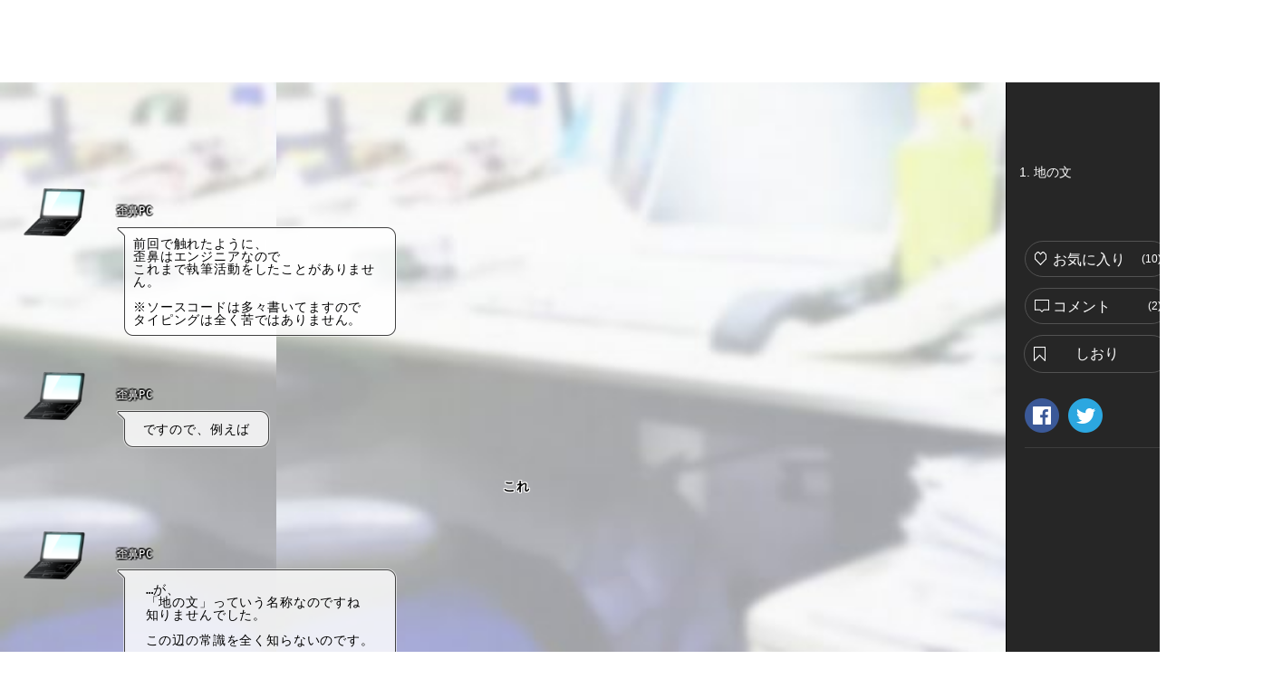

--- FILE ---
content_type: text/html; charset=utf-8
request_url: https://kakuzoo.net/creator/story/episode/14830
body_size: 8831
content:
<!DOCTYPE html>
<html lang="ja">

<head>
  <title>ストリエちょい足しレシピ | 1. 地の文 | 歪鼻 | kakuzoo (旧:ストリエ)</title>
<meta name="description" content="エンジニア目線で書く、ストリエ利用方法の小技。企業(？)秘密を公にするのですから、僕にとっては、正直、ゲフンゲフン…。" />
<meta name="keywords" content="ストリエちょい足しレシピ,1. 地の文,歪鼻,エッセイ,ネタ,体験談,エッセイストコン,kakuzoo,ストリエ,STORIE,小説,無料,ネット小説" />
<meta property="og:title" content="ストリエちょい足しレシピ | 1. 地の文 | 歪鼻 | kakuzoo (旧:ストリエ)" />
<meta property="og:type" content="article" />
<meta property="og:description" content="エンジニア目線で書く、ストリエ利用方法の小技。企業(？)秘密を公にするのですから、僕にとっては、正直、ゲフンゲフン…。" />
<meta property="og:url" content="https://kakuzoo.net/creator/story/episode/14830" />
<meta property="og:image" content="https://d1sd3kfouc32j6.cloudfront.net/illusts/ogp_episode/2015/0904/22/48/59/ogp_episode_e798a0d5dea21ef441815910d5943598_xlarge.jpg?ts=20190627200127" />
<meta property="og:site_name" content="kakuzoo (旧:ストリエ)" />
<meta name="twitter:site" content="@kakuzoo_comic" />
<meta name="twitter:card" content="summary_large_image" />
<meta name="twitter:title" content="ストリエちょい足しレシピ | 1. 地の文 | 歪鼻 | kakuzoo (旧:ストリエ)" />
<meta name="twitter:description" content="エンジニア目線で書く、ストリエ利用方法の小技。企業(？)秘密を公にするのですから、僕にとっては、正直、ゲフンゲフン…。" />
<meta name="twitter:url" content="https://kakuzoo.net/creator/story/episode/14830" />
<meta name="twitter:image" content="https://d1sd3kfouc32j6.cloudfront.net/illusts/ogp_episode/2015/0904/22/48/59/ogp_episode_e798a0d5dea21ef441815910d5943598_xlarge.jpg?ts=20190627200127" />

  <meta charset="UTF-8" />
  <meta http-equiv="X-UA-Compatible" content="IE=edge" />

  <script src="/assets/web/application-55d8d1d813009f240e0985d723f7a4a0b48e9d90664699d0190eda4a0cf723f0.js"></script>

<script src="/assets/web/contents/jquery.mousewheel-6b004b3f6cea6c702edcc5cf3847777b076eea5d69743cf5d13c9c57d7f7bb63.js"></script>
<script src="/assets/web/contents/jquery.mCustomScrollbar-641387c6ab8f90bf5614bd8299e199fc5f279e53906e40f9ce72c1903d5dd7d7.js"></script>
<script src="/assets/web/contents/storie.viewer-8d6f2f980a018b3c4313dd10f75d37ec7e6ab1c3225c0b6b5988959d05effc23.js"></script>

<script>
var view = new Viewer({
balloons:{
    "1": {
        "id": 1,
        "topleft_image_url": "https://kakuzoo.net/images/balloon/1_normal/balloon_1_01.png",
        "topright_image_url": "https://kakuzoo.net/images/balloon/1_normal/balloon_1_02.png",
        "bottomright_image_url": "https://kakuzoo.net/images/balloon/1_normal/balloon_1_03.png",
        "bottomleft_image_url": "https://kakuzoo.net/images/balloon/1_normal/balloon_1_04.png",
        "rightarrow_topleft_image_url": "https://kakuzoo.net/images/balloon/1_normal/balloon_1_05.png",
        "rightarrow_topright_image_url": "https://kakuzoo.net/images/balloon/1_normal/balloon_1_06.png",
        "top_image_url": "https://kakuzoo.net/images/balloon/1_normal/balloon_1_top.png",
        "right_image_url": "https://kakuzoo.net/images/balloon/1_normal/balloon_1_right.png",
        "bottom_image_url": "https://kakuzoo.net/images/balloon/1_normal/balloon_1_bottom.png",
        "left_image_url": "https://kakuzoo.net/images/balloon/1_normal/balloon_1_left.png",
        "pattern_width": 28,
        "pattern_height": 20,
        "background_color": "#FFFFFF",
        "background_opacity": 0.8,
        "background_color_rgba": "rgba(255,255,255,0.8)"
    },
    "2": {
        "id": 2,
        "topleft_image_url": "https://kakuzoo.net/images/balloon/2_feeling/balloon_2_01.png",
        "topright_image_url": "https://kakuzoo.net/images/balloon/2_feeling/balloon_2_02.png",
        "bottomright_image_url": "https://kakuzoo.net/images/balloon/2_feeling/balloon_2_03.png",
        "bottomleft_image_url": "https://kakuzoo.net/images/balloon/2_feeling/balloon_2_04.png",
        "rightarrow_topleft_image_url": "https://kakuzoo.net/images/balloon/2_feeling/balloon_2_05.png",
        "rightarrow_topright_image_url": "https://kakuzoo.net/images/balloon/2_feeling/balloon_2_06.png",
        "top_image_url": "https://kakuzoo.net/images/balloon/2_feeling/balloon_2_top.png",
        "right_image_url": "https://kakuzoo.net/images/balloon/2_feeling/balloon_2_right.png",
        "bottom_image_url": "https://kakuzoo.net/images/balloon/2_feeling/balloon_2_bottom.png",
        "left_image_url": "https://kakuzoo.net/images/balloon/2_feeling/balloon_2_left.png",
        "pattern_width": 28,
        "pattern_height": 20,
        "background_color": "#EEEEEE",
        "background_opacity": 0.7,
        "background_color_rgba": "rgba(238,238,238,0.7)"
    },
    "3": {
        "id": 3,
        "topleft_image_url": "https://kakuzoo.net/images/balloon/3_explosion/balloon_3_01.png",
        "topright_image_url": "https://kakuzoo.net/images/balloon/3_explosion/balloon_3_02.png",
        "bottomright_image_url": "https://kakuzoo.net/images/balloon/3_explosion/balloon_3_03.png",
        "bottomleft_image_url": "https://kakuzoo.net/images/balloon/3_explosion/balloon_3_04.png",
        "rightarrow_topleft_image_url": "https://kakuzoo.net/images/balloon/3_explosion/balloon_3_01.png",
        "rightarrow_topright_image_url": "https://kakuzoo.net/images/balloon/3_explosion/balloon_3_02.png",
        "top_image_url": "https://kakuzoo.net/images/balloon/3_explosion/balloon_3_top.png",
        "right_image_url": "https://kakuzoo.net/images/balloon/3_explosion/balloon_3_right.png",
        "bottom_image_url": "https://kakuzoo.net/images/balloon/3_explosion/balloon_3_bottom.png",
        "left_image_url": "https://kakuzoo.net/images/balloon/3_explosion/balloon_3_left.png",
        "pattern_width": 28,
        "pattern_height": 20,
        "background_color": "#FFFFFF",
        "background_opacity": 0.8,
        "background_color_rgba": "rgba(255,255,255,0.8)"
    },
    "4": {
        "id": 4,
        "topleft_image_url": "https://kakuzoo.net/images/balloon/4_cloud/balloon_4_01.png",
        "topright_image_url": "https://kakuzoo.net/images/balloon/4_cloud/balloon_4_02.png",
        "bottomright_image_url": "https://kakuzoo.net/images/balloon/4_cloud/balloon_4_03.png",
        "bottomleft_image_url": "https://kakuzoo.net/images/balloon/4_cloud/balloon_4_04.png",
        "rightarrow_topleft_image_url": "https://kakuzoo.net/images/balloon/4_cloud/balloon_4_05.png",
        "rightarrow_topright_image_url": "https://kakuzoo.net/images/balloon/4_cloud/balloon_4_06.png",
        "top_image_url": "https://kakuzoo.net/images/balloon/4_cloud/balloon_4_top.png",
        "right_image_url": "https://kakuzoo.net/images/balloon/4_cloud/balloon_4_right.png",
        "bottom_image_url": "https://kakuzoo.net/images/balloon/4_cloud/balloon_4_bottom.png",
        "left_image_url": "https://kakuzoo.net/images/balloon/4_cloud/balloon_4_left.png",
        "pattern_width": 28,
        "pattern_height": 20,
        "background_color": "#FFFFFF",
        "background_opacity": 0.7,
        "background_color_rgba": "rgba(255,255,255,0.7)"
    },
    "5": {
        "id": 5,
        "topleft_image_url": "https://kakuzoo.net/images/balloon/5_iquid/balloon_5_01.png",
        "topright_image_url": "https://kakuzoo.net/images/balloon/5_iquid/balloon_5_02.png",
        "bottomright_image_url": "https://kakuzoo.net/images/balloon/5_iquid/balloon_5_03.png",
        "bottomleft_image_url": "https://kakuzoo.net/images/balloon/5_iquid/balloon_5_04.png",
        "rightarrow_topleft_image_url": "https://kakuzoo.net/images/balloon/5_iquid/balloon_5_01.png",
        "rightarrow_topright_image_url": "https://kakuzoo.net/images/balloon/5_iquid/balloon_5_02.png",
        "top_image_url": "https://kakuzoo.net/images/balloon/5_iquid/balloon_5_top.png",
        "right_image_url": "https://kakuzoo.net/images/balloon/5_iquid/balloon_5_right.png",
        "bottom_image_url": "https://kakuzoo.net/images/balloon/5_iquid/balloon_5_bottom.png",
        "left_image_url": "https://kakuzoo.net/images/balloon/5_iquid/balloon_5_left.png",
        "pattern_width": 28,
        "pattern_height": 20,
        "background_color": "#DFFCFF",
        "background_opacity": 0.8,
        "background_color_rgba": "rgba(223,252,255,0.8)"
    },
    "6": {
        "id": 6,
        "topleft_image_url": "https://kakuzoo.net/images/balloon/6_emission/balloon_6_01.png",
        "topright_image_url": "https://kakuzoo.net/images/balloon/6_emission/balloon_6_02.png",
        "bottomright_image_url": "https://kakuzoo.net/images/balloon/6_emission/balloon_6_03.png",
        "bottomleft_image_url": "https://kakuzoo.net/images/balloon/6_emission/balloon_6_04.png",
        "rightarrow_topleft_image_url": "https://kakuzoo.net/images/balloon/6_emission/balloon_6_01.png",
        "rightarrow_topright_image_url": "https://kakuzoo.net/images/balloon/6_emission/balloon_6_02.png",
        "top_image_url": "https://kakuzoo.net/images/balloon/6_emission/balloon_6_top.png",
        "right_image_url": "https://kakuzoo.net/images/balloon/6_emission/balloon_6_right.png",
        "bottom_image_url": "https://kakuzoo.net/images/balloon/6_emission/balloon_6_bottom.png",
        "left_image_url": "https://kakuzoo.net/images/balloon/6_emission/balloon_6_left.png",
        "pattern_width": 28,
        "pattern_height": 20,
        "background_color": "#FFFFFF",
        "background_opacity": 0.7,
        "background_color_rgba": "rgba(255,255,255,0.7)"
    },
    "7": {
        "id": 7,
        "topleft_image_url": "https://kakuzoo.net/images/balloon/7_signal/balloon_7_01.png",
        "topright_image_url": "https://kakuzoo.net/images/balloon/7_signal/balloon_7_02.png",
        "bottomright_image_url": "https://kakuzoo.net/images/balloon/7_signal/balloon_7_03.png",
        "bottomleft_image_url": "https://kakuzoo.net/images/balloon/7_signal/balloon_7_04.png",
        "rightarrow_topleft_image_url": "https://kakuzoo.net/images/balloon/7_signal/balloon_7_05.png",
        "rightarrow_topright_image_url": "https://kakuzoo.net/images/balloon/7_signal/balloon_7_06.png",
        "top_image_url": "https://kakuzoo.net/images/balloon/7_signal/balloon_7_top.png",
        "right_image_url": "https://kakuzoo.net/images/balloon/7_signal/balloon_7_right.png",
        "bottom_image_url": "https://kakuzoo.net/images/balloon/7_signal/balloon_7_bottom.png",
        "left_image_url": "https://kakuzoo.net/images/balloon/7_signal/balloon_7_left.png",
        "pattern_width": 28,
        "pattern_height": 20,
        "background_color": "#FFFF7A",
        "background_opacity": 0.7,
        "background_color_rgba": "rgba(255,255,122,0.7)"
    },
    "8": {
        "id": 8,
        "topleft_image_url": "https://kakuzoo.net/images/balloon/8_toneorange/balloon_8_01.png",
        "topright_image_url": "https://kakuzoo.net/images/balloon/8_toneorange/balloon_8_02.png",
        "bottomright_image_url": "https://kakuzoo.net/images/balloon/8_toneorange/balloon_8_03.png",
        "bottomleft_image_url": "https://kakuzoo.net/images/balloon/8_toneorange/balloon_8_04.png",
        "rightarrow_topleft_image_url": "https://kakuzoo.net/images/balloon/8_toneorange/balloon_8_01.png",
        "rightarrow_topright_image_url": "https://kakuzoo.net/images/balloon/8_toneorange/balloon_8_02.png",
        "top_image_url": "https://kakuzoo.net/images/balloon/8_toneorange/balloon_8_top.png",
        "right_image_url": "https://kakuzoo.net/images/balloon/8_toneorange/balloon_8_right.png",
        "bottom_image_url": "https://kakuzoo.net/images/balloon/8_toneorange/balloon_8_bottom.png",
        "left_image_url": "https://kakuzoo.net/images/balloon/8_toneorange/balloon_8_left.png",
        "pattern_width": 28,
        "pattern_height": 20,
        "background_color": "#FFE6BE",
        "background_opacity": 0.7,
        "background_color_rgba": "rgba(255,230,190,0.7)"
    },
    "9": {
        "id": 9,
        "topleft_image_url": "https://kakuzoo.net/images/balloon/9_grunge/balloon_9_01.png",
        "topright_image_url": "https://kakuzoo.net/images/balloon/9_grunge/balloon_9_02.png",
        "bottomright_image_url": "https://kakuzoo.net/images/balloon/9_grunge/balloon_9_03.png",
        "bottomleft_image_url": "https://kakuzoo.net/images/balloon/9_grunge/balloon_9_04.png",
        "rightarrow_topleft_image_url": "https://kakuzoo.net/images/balloon/9_grunge/balloon_9_05.png",
        "rightarrow_topright_image_url": "https://kakuzoo.net/images/balloon/9_grunge/balloon_9_06.png",
        "top_image_url": "https://kakuzoo.net/images/balloon/9_grunge/balloon_9_top.png",
        "right_image_url": "https://kakuzoo.net/images/balloon/9_grunge/balloon_9_right.png",
        "bottom_image_url": "https://kakuzoo.net/images/balloon/9_grunge/balloon_9_bottom.png",
        "left_image_url": "https://kakuzoo.net/images/balloon/9_grunge/balloon_9_left.png",
        "pattern_width": 28,
        "pattern_height": 20,
        "background_color": "#A8A8A8",
        "background_opacity": 0.8,
        "background_color_rgba": "rgba(168,168,168,0.8)"
    },
    "10": {
        "id": 10,
        "topleft_image_url": "https://kakuzoo.net/images/balloon/10_roundness/balloon_10_01.png",
        "topright_image_url": "https://kakuzoo.net/images/balloon/10_roundness/balloon_10_02.png",
        "bottomright_image_url": "https://kakuzoo.net/images/balloon/10_roundness/balloon_10_03.png",
        "bottomleft_image_url": "https://kakuzoo.net/images/balloon/10_roundness/balloon_10_04.png",
        "rightarrow_topleft_image_url": "https://kakuzoo.net/images/balloon/10_roundness/balloon_10_01.png",
        "rightarrow_topright_image_url": "https://kakuzoo.net/images/balloon/10_roundness/balloon_10_02.png",
        "top_image_url": "https://kakuzoo.net/images/balloon/10_roundness/balloon_10_top.png",
        "right_image_url": "https://kakuzoo.net/images/balloon/10_roundness/balloon_10_right.png",
        "bottom_image_url": "https://kakuzoo.net/images/balloon/10_roundness/balloon_10_bottom.png",
        "left_image_url": "https://kakuzoo.net/images/balloon/10_roundness/balloon_10_left.png",
        "pattern_width": 28,
        "pattern_height": 20,
        "background_color": "#FFFFFF",
        "background_opacity": 0.8,
        "background_color_rgba": "rgba(255,255,255,0.8)"
    },
    "11": {
        "id": 11,
        "topleft_image_url": "https://kakuzoo.net/images/balloon/11_free/balloon_11_01.png",
        "topright_image_url": "https://kakuzoo.net/images/balloon/11_free/balloon_11_02.png",
        "bottomright_image_url": "https://kakuzoo.net/images/balloon/11_free/balloon_11_03.png",
        "bottomleft_image_url": "https://kakuzoo.net/images/balloon/11_free/balloon_11_04.png",
        "rightarrow_topleft_image_url": "https://kakuzoo.net/images/balloon/11_free/balloon_11_01.png",
        "rightarrow_topright_image_url": "https://kakuzoo.net/images/balloon/11_free/balloon_11_02.png",
        "top_image_url": "https://kakuzoo.net/images/balloon/11_free/balloon_11_top.png",
        "right_image_url": "https://kakuzoo.net/images/balloon/11_free/balloon_11_right.png",
        "bottom_image_url": "https://kakuzoo.net/images/balloon/11_free/balloon_11_bottom.png",
        "left_image_url": "https://kakuzoo.net/images/balloon/11_free/balloon_11_left.png",
        "pattern_width": 28,
        "pattern_height": 20,
        "background_color": "#B8B8B8",
        "background_opacity": 0.5,
        "background_color_rgba": "rgba(184,184,184,0.5)"
    },
    "12": {
        "id": 12,
        "topleft_image_url": "https://kakuzoo.net/images/balloon/12_polygon/balloon_12_01.png",
        "topright_image_url": "https://kakuzoo.net/images/balloon/12_polygon/balloon_12_02.png",
        "bottomright_image_url": "https://kakuzoo.net/images/balloon/12_polygon/balloon_12_03.png",
        "bottomleft_image_url": "https://kakuzoo.net/images/balloon/12_polygon/balloon_12_04.png",
        "rightarrow_topleft_image_url": "https://kakuzoo.net/images/balloon/12_polygon/balloon_12_05.png",
        "rightarrow_topright_image_url": "https://kakuzoo.net/images/balloon/12_polygon/balloon_12_06.png",
        "top_image_url": "https://kakuzoo.net/images/balloon/12_polygon/balloon_12_top.png",
        "right_image_url": "https://kakuzoo.net/images/balloon/12_polygon/balloon_12_right.png",
        "bottom_image_url": "https://kakuzoo.net/images/balloon/12_polygon/balloon_12_bottom.png",
        "left_image_url": "https://kakuzoo.net/images/balloon/12_polygon/balloon_12_left.png",
        "pattern_width": 28,
        "pattern_height": 20,
        "background_color": "#DBB771",
        "background_opacity": 0.7,
        "background_color_rgba": "rgba(216,183,113,0.7)"
    },
    "13": {
        "id": 13,
        "topleft_image_url": "https://kakuzoo.net/images/balloon/13_brokenline/balloon_13_01.png",
        "topright_image_url": "https://kakuzoo.net/images/balloon/13_brokenline/balloon_13_02.png",
        "bottomright_image_url": "https://kakuzoo.net/images/balloon/13_brokenline/balloon_13_03.png",
        "bottomleft_image_url": "https://kakuzoo.net/images/balloon/13_brokenline/balloon_13_04.png",
        "rightarrow_topleft_image_url": "https://kakuzoo.net/images/balloon/13_brokenline/balloon_13_05.png",
        "rightarrow_topright_image_url": "https://kakuzoo.net/images/balloon/13_brokenline/balloon_13_06.png",
        "top_image_url": "https://kakuzoo.net/images/balloon/13_brokenline/balloon_13_top.png",
        "right_image_url": "https://kakuzoo.net/images/balloon/13_brokenline/balloon_13_right.png",
        "bottom_image_url": "https://kakuzoo.net/images/balloon/13_brokenline/balloon_13_bottom.png",
        "left_image_url": "https://kakuzoo.net/images/balloon/13_brokenline/balloon_13_left.png",
        "pattern_width": 28,
        "pattern_height": 20,
        "background_color": "#DFFCFF",
        "background_opacity": 0.8,
        "background_color_rgba": "rgba(223,252,255,0.8)"
    }
},
bookmark:null});

</script>

  
  <link rel="stylesheet" href="/assets/web/application-96056d43838f4618d984a7b99f169f1f0afe72ead2a7c36ea37d13a3a97630f2.css" media="all" />
  <link rel="stylesheet" href="/assets/web/contents/jquery.mCustomScrollbar-7bc12642b284f7a85f11db2a39c45b7f868727e2beadb6c5af61477450ad7d95.css" media="all" />

  
  <meta name="csrf-param" content="authenticity_token" />
<meta name="csrf-token" content="r2VuCreIY4oOC-9FRdfXLbfAO6IwMvKL7ybFqoqW84JsXPexpysCgZzfVLEqYqMhYekvaYuQIHT28T-SHtetPg" />
</head>

<body class="">
  <div class="services_modal">
  <div class="close_touch_area">
    
  </div>
  <div class="services_menu">
    <div class="close">
      <a class="js-hover close_btn" href="#">
        <div class="icon_menu_wrapper">
          <img src="/images/generator/btn_cancel2_off.png">
          <p>閉じる</p>
        </div>
</a>    </div>
    <div class="header">
      <div class="header_logo">
        <a href="/">
          <div class="header_logo_inner">
            <div class=header_logo_image>
              <img src="/images/new_logo.png" alt="kakuzoo">
            </div>
          </div>
        </a>
      </div>
    </div>
    <div class="services_body">
      <div class="services_body_inner">

        <div class="left_content icons">
          <div class="header_icon_menu">
            <a class="js-hover" href="/search">
              <div class="icon_menu_wrapper">
                <img class="icon_image" src="/images/generator/btn_icon_search_off.png">
                <p>検索</p>
              </div>
</a>          </div>

            <div class="header_icon_menu header_login">
              <a class="js-hover" href="/login">
                <div class="icon_menu_wrapper">
                  <img class="icon_image" src="/images/header_btn_mypage_off.png">
                  <p>ログイン/会員登録</p>
                </div>
</a>            </div>
        </div>
        <div class="left_content box_menu">
          <div class="box_menu_head">
            <p>
              <span class="icon"><img src="/images/header/icon_read.png" width="24" height="24"></span>
              <span class="label">よむ</span>
            </p>
          </div>
          <ul class="box_menu_list">
            <li><a href="/creator/story">
              <p>チャット<br><span>をよむ</span></p>
            </a></li>
            <li><a href="/creator/text_stories">
              <p>テキスト<br><span>をよむ</span></p>
            </a></li>
            <li><a href="/creator/comics">
              <p>マンガ<br><span>をよむ</span></p>
            </a></li>
            <li><a href="/creator/illustration">
              <p>イラスト<br><span>をみる</span></p>
            </a></li>
          </ul>
        </div>
        <div class="left_content box_menu">
          <div class="box_menu_head box_menu_red">
            <p>
              <span class="icon"><img src="/images/header/icon_make.png" width="24" height="24"></span>
              <span class="label">かく</span>
            </p>
          </div>
          <ul class="box_menu_list box_menu_red">
            <li><a href="/mypage/story">
              <p>チャット<br><span>をかく</span></p>
            </a></li>
            <li><a href="/mypage/text_stories">
              <p>テキスト<br><span>をかく</span></p>
            </a></li>
            <li><a href="/mypage/comics">
              <p>マンガ<br><span>をかく</span></p>
            </a></li>
            <li><a href="/mypage/illustration">
              <p>イラスト<br><span>をかく</span></p>
            </a></li>
          </ul>
        </div>
        <hr color="#eee">
        <div class="left_content terms">
          <a href="/terms">利用規約</a>
        </div>
        <div class="left_content privacy">
          <a href="/privacy">プライバシーポリシー</a>
        </div>
        <div class="left_content help">
          <a href="/help">ヘルプ</a>
        </div>
        <div class="left_content inquiry">
          <a href="/inquiry">お問い合わせ</a>
        </div>
        <div class="left_content">
          <img src="https://static.wixstatic.com/media/2a9435_984d976a0e4b43549fb8f63a2b1b7b45~mv2.png/v1/fill/w_264,h_88,al_c,lg_1/2a9435_984d976a0e4b43549fb8f63a2b1b7b45~mv2.png" />
        </div>
      </div>
    </div>
  </div>
</div>



<header id="header" class="nav_header movable ">
  <div class="inner">
    <div class="header_logo">
      <a href="/">
        <div class="header_logo_inner">
          <div class=header_logo_image>
            <img src="/images/new_logo.png" alt="kakuzoo">
          </div>
        </div>
      </a>
    </div>

    <div class="box_menu_2">
      <a href="/top/story_author">
        <div class="box_menu_2_head">
          <span class="icon"><img src="/images/header/icon_write_document.png"></span>
        </div>
        <div class="box_menu_2_body">
          <p>
            原作者<br>
            TOPページ
          </p>
        </div>
</a>    </div>
    <div class="box_menu_2 blue">
      <a href="/top/comic_artist">
        <div class="box_menu_2_head">
          <span class="icon"><img src="/images/header/icon_write_comic.png"></span>
        </div>
        <div class="box_menu_2_body">
          <p>
            マンガ家<br>
            TOPページ
          </p>
        </div>
</a>    </div>
    <div class="box_menu_2 red">
      <a href="/creator/comics">
        <div class="box_menu_2_head">
          <span class="icon"><img src="/images/header/icon_read_comic.png"></span>
        </div>
        <div class="box_menu_2_body">
          <p>
            マンガ読者<br>
            TOPページ
          </p>
        </div>
</a>    </div>

    <div class="header_icon_menu header_services header_notification" style="padding-top: 5px;">
      <a class="js-hover service_menu_toggle_btn" href="#">
        <div class="icon_menu_wrapper">
          <img class="icon_image" src="/images/header/icon_hamburger_menu.png">
          
          <p>メニュー</p>
        </div>
</a>    </div>
  </div>

  <div class="story_top">
    <a
      href="/creator/story/9848">ストリエちょい足しレシピのストーリーへ戻る</a>
  </div>
</header>


  <div id="contents">
<input type="hidden" id="api-story-id" value="9848">
<input type="hidden" id="api-episode-id" value="14830">
<input type="hidden" id="api-episode-version" value="5">
<input type="hidden" id="api-official" value="0">

<div id="viewer" class="storyPage movable">

<div class="body">
<div class="left">

<div id="bglist_blur" class="bglist">
<div class="bg" data-transition="cross_dissolve">
<div style="background-image:url(https://d1sd3kfouc32j6.cloudfront.net/illusts/scenes/2015/0507/00/00/01/scenes_e09baed818bb105cc3f3451d6aa93f2d_light-blur_large.jpg?ts=20151101053624);"></div>
</div>
<div class="bg" data-transition="cross_dissolve">
<div style="background-image:url(https://d1sd3kfouc32j6.cloudfront.net/illusts/scenes/2015/0507/00/00/01/scenes_7a60da111333447a4ab4bb31897e314c_light-blur_large.jpg?ts=20151101053617);"></div>
</div>
<div class="bg" data-transition="cross_dissolve">
<div style="background-image:url(https://d1sd3kfouc32j6.cloudfront.net/illusts/scenes/2015/0507/00/00/01/scenes_e09baed818bb105cc3f3451d6aa93f2d_light-blur_large.jpg?ts=20151101053624);"></div>
</div>
</div><!-- /bglist_blur -->

<div id="bglist" class="bglist">
<div class="bg" data-transition="cross_dissolve">
<div style="background-image:url(https://d1sd3kfouc32j6.cloudfront.net/illusts/scenes/2015/0507/00/00/01/scenes_e09baed818bb105cc3f3451d6aa93f2d_light-blur_large.jpg?ts=20151101053624);"></div>
</div>
<div class="bg" data-transition="cross_dissolve">
<div style="background-image:url(https://d1sd3kfouc32j6.cloudfront.net/illusts/scenes/2015/0507/00/00/01/scenes_7a60da111333447a4ab4bb31897e314c_light-blur_large.jpg?ts=20151101053617);"></div>
</div>
<div class="bg" data-transition="cross_dissolve">
<div style="background-image:url(https://d1sd3kfouc32j6.cloudfront.net/illusts/scenes/2015/0507/00/00/01/scenes_e09baed818bb105cc3f3451d6aa93f2d_light-blur_large.jpg?ts=20151101053624);"></div>
</div>
</div><!-- /bglist -->

<div class="inner js-scroll">

<div class="bg_baneer">
<div class="bannerwrap left">
<!--      Fluct グループ名「STORIE：160x600（PCビューア左正式版）」      -->
<script type="text/javascript" src="https://s.sh.adingo.jp/?G=1000034109&guid=ON"></script>
<!--      Fluct ユニット名「STORIE：160x600（PCビューア左正式版）」     -->
<script type="text/javascript">
//<![CDATA[
if(typeof(adingoFluct)!="undefined") adingoFluct.showAd('1000052942');
//]]>
</script>

</div><!-- /bannerwrap -->

<div class="bannerwrap right">
<!--      Fluct グループ名「STORIE：160x600（PCビューア右正式版）」      -->
<script type="text/javascript" src="https://s.sh.adingo.jp/?G=1000034110&guid=ON"></script>
<!--      Fluct ユニット名「STORIE：160x600（PCビューア右正式版）」     -->
<script type="text/javascript">
//<![CDATA[
if(typeof(adingoFluct)!="undefined") adingoFluct.showAd('1000052943');
//]]>
</script>

</div><!-- /bannerwrap -->
</div><!--/bgbaneer-->

<div class="wrap">

<div id="cellwrap">

<div class="section">
<div class="blockwrap">
<div class="block fcl">

</div><!--/block-->
</div><!--/blockwrap-->
<div class="blockwrap">
<div class="block fcl">

<div class="character" data-align="left"><img src="https://d1sd3kfouc32j6.cloudfront.net/illusts/characters/2015/0507/00/00/01/characters_000c076c390a4c357313fca29e390ece_1_small.png?ts=20151101053538" alt=""></div>
<div class="serif" data-size="small" data-balloon_id="1" style="color:#000000;">
<span class="name">歪鼻PC</span>
<div class="ballonwrap">
<div class="top">
<div class="left"><img src="https://kakuzoo.net/images/balloon/1_normal/balloon_1_01.png" alt=""></div>
<div class="center" style="background-image:url(https://kakuzoo.net/images/balloon/1_normal/balloon_1_top.png)"></div>
<div class="right"><img src="https://kakuzoo.net/images/balloon/1_normal/balloon_1_02.png" alt=""></div>
</div><!-- /top -->
<div class="middle">
<div class="left" style="background-image:url(https://kakuzoo.net/images/balloon/1_normal/balloon_1_left.png)"></div>
<div class="center" style="background-color: rgba(255,255,255,0.8);">
<p>前回で触れたように、<br />歪鼻はエンジニアなので<br />これまで執筆活動をしたことがありません。<br /><br />※ソースコードは多々書いてますので<br />タイピングは全く苦ではありません。</p>
</div>
<div class="right" style="background-image:url(https://kakuzoo.net/images/balloon/1_normal/balloon_1_right.png)"></div>
</div><!-- /middle -->
<div class="bottom">
<div class="left"><img src="https://kakuzoo.net/images/balloon/1_normal/balloon_1_04.png" alt=""></div>
<div class="center" style="background-image:url(https://kakuzoo.net/images/balloon/1_normal/balloon_1_bottom.png)"></div>
<div class="right"><img src="https://kakuzoo.net/images/balloon/1_normal/balloon_1_03.png" alt=""></div>
</div><!-- /bottom -->
</div><!-- /balloonwrap -->
</div>

</div><!--/block-->
</div><!--/blockwrap-->
<div class="blockwrap">
<div class="block fcl">

<div class="character" data-align="left"><img src="https://d1sd3kfouc32j6.cloudfront.net/illusts/characters/2015/0507/00/00/01/characters_000c076c390a4c357313fca29e390ece_1_small.png?ts=20151101053538" alt=""></div>
<div class="serif" data-size="small" data-balloon_id="1" style="color:#000000;">
<span class="name">歪鼻PC</span>
<div class="ballonwrap">
<div class="top">
<div class="left"><img src="https://kakuzoo.net/images/balloon/1_normal/balloon_1_01.png" alt=""></div>
<div class="center" style="background-image:url(https://kakuzoo.net/images/balloon/1_normal/balloon_1_top.png)"></div>
<div class="right"><img src="https://kakuzoo.net/images/balloon/1_normal/balloon_1_02.png" alt=""></div>
</div><!-- /top -->
<div class="middle">
<div class="left" style="background-image:url(https://kakuzoo.net/images/balloon/1_normal/balloon_1_left.png)"></div>
<div class="center" style="background-color: rgba(255,255,255,0.8);">
<p>ですので、例えば</p>
</div>
<div class="right" style="background-image:url(https://kakuzoo.net/images/balloon/1_normal/balloon_1_right.png)"></div>
</div><!-- /middle -->
<div class="bottom">
<div class="left"><img src="https://kakuzoo.net/images/balloon/1_normal/balloon_1_04.png" alt=""></div>
<div class="center" style="background-image:url(https://kakuzoo.net/images/balloon/1_normal/balloon_1_bottom.png)"></div>
<div class="right"><img src="https://kakuzoo.net/images/balloon/1_normal/balloon_1_03.png" alt=""></div>
</div><!-- /bottom -->
</div><!-- /balloonwrap -->
</div>

</div><!--/block-->
</div><!--/blockwrap-->
<div class="blockwrap">
<div class="block fcl">

<div class="text" data-align="center" data-size="medium" data-weight="bold" data-shadow="white" style="color:#000000;">
<p>これ<br /></p>
</div>

</div><!--/block-->
</div><!--/blockwrap-->
<div class="blockwrap">
<div class="block fcl">

<div class="character" data-align="left"><img src="https://d1sd3kfouc32j6.cloudfront.net/illusts/characters/2015/0507/00/00/01/characters_000c076c390a4c357313fca29e390ece_1_small.png?ts=20151101053538" alt=""></div>
<div class="serif" data-size="small" data-balloon_id="1" style="color:#000000;">
<span class="name">歪鼻PC</span>
<div class="ballonwrap">
<div class="top">
<div class="left"><img src="https://kakuzoo.net/images/balloon/1_normal/balloon_1_01.png" alt=""></div>
<div class="center" style="background-image:url(https://kakuzoo.net/images/balloon/1_normal/balloon_1_top.png)"></div>
<div class="right"><img src="https://kakuzoo.net/images/balloon/1_normal/balloon_1_02.png" alt=""></div>
</div><!-- /top -->
<div class="middle">
<div class="left" style="background-image:url(https://kakuzoo.net/images/balloon/1_normal/balloon_1_left.png)"></div>
<div class="center" style="background-color: rgba(255,255,255,0.8);">
<p>…が、<br />「地の文」っていう名称なのですね<br />知りませんでした。<br /><br />この辺の常識を全く知らないのです。</p>
</div>
<div class="right" style="background-image:url(https://kakuzoo.net/images/balloon/1_normal/balloon_1_right.png)"></div>
</div><!-- /middle -->
<div class="bottom">
<div class="left"><img src="https://kakuzoo.net/images/balloon/1_normal/balloon_1_04.png" alt=""></div>
<div class="center" style="background-image:url(https://kakuzoo.net/images/balloon/1_normal/balloon_1_bottom.png)"></div>
<div class="right"><img src="https://kakuzoo.net/images/balloon/1_normal/balloon_1_03.png" alt=""></div>
</div><!-- /bottom -->
</div><!-- /balloonwrap -->
</div>

</div><!--/block-->
</div><!--/blockwrap-->
<div class="blockwrap">
<div class="block fcl">

<div class="text" data-align="center" data-size="medium" data-weight="bold" data-shadow="white" style="color:#000000;">
<p>ｽﾄﾘｴの売りにも「もちろん地の文も」って<br /><br />書いてあるのに<br /><br />ﾈｰ(´･ω･)(･ω･｀)ﾈｰ<br /><br /></p>
</div>

</div><!--/block-->
</div><!--/blockwrap-->
<div class="blockwrap">
<div class="block fcl">

<div class="character" data-align="left"><img src="https://d1sd3kfouc32j6.cloudfront.net/illusts/characters/2015/0507/00/00/01/characters_000c076c390a4c357313fca29e390ece_1_small.png?ts=20151101053538" alt=""></div>
<div class="serif" data-size="small" data-balloon_id="1" style="color:#000000;">
<span class="name">歪鼻PC</span>
<div class="ballonwrap">
<div class="top">
<div class="left"><img src="https://kakuzoo.net/images/balloon/1_normal/balloon_1_01.png" alt=""></div>
<div class="center" style="background-image:url(https://kakuzoo.net/images/balloon/1_normal/balloon_1_top.png)"></div>
<div class="right"><img src="https://kakuzoo.net/images/balloon/1_normal/balloon_1_02.png" alt=""></div>
</div><!-- /top -->
<div class="middle">
<div class="left" style="background-image:url(https://kakuzoo.net/images/balloon/1_normal/balloon_1_left.png)"></div>
<div class="center" style="background-color: rgba(255,255,255,0.8);">
<p>ところが、実際に地の文を書いてみると<br />歪鼻はいいかげんいい歳なので<br />行間が狭くて目が疲れました。<br /></p>
</div>
<div class="right" style="background-image:url(https://kakuzoo.net/images/balloon/1_normal/balloon_1_right.png)"></div>
</div><!-- /middle -->
<div class="bottom">
<div class="left"><img src="https://kakuzoo.net/images/balloon/1_normal/balloon_1_04.png" alt=""></div>
<div class="center" style="background-image:url(https://kakuzoo.net/images/balloon/1_normal/balloon_1_bottom.png)"></div>
<div class="right"><img src="https://kakuzoo.net/images/balloon/1_normal/balloon_1_03.png" alt=""></div>
</div><!-- /bottom -->
</div><!-- /balloonwrap -->
</div>

</div><!--/block-->
</div><!--/blockwrap-->
<div class="blockwrap">
<div class="block fcl">

<div class="character" data-align="left"><img src="https://d1sd3kfouc32j6.cloudfront.net/illusts/characters/2015/0507/00/00/01/characters_000c076c390a4c357313fca29e390ece_1_small.png?ts=20151101053538" alt=""></div>
<div class="serif" data-size="small" data-balloon_id="1" style="color:#000000;">
<span class="name">歪鼻PC</span>
<div class="ballonwrap">
<div class="top">
<div class="left"><img src="https://kakuzoo.net/images/balloon/1_normal/balloon_1_01.png" alt=""></div>
<div class="center" style="background-image:url(https://kakuzoo.net/images/balloon/1_normal/balloon_1_top.png)"></div>
<div class="right"><img src="https://kakuzoo.net/images/balloon/1_normal/balloon_1_02.png" alt=""></div>
</div><!-- /top -->
<div class="middle">
<div class="left" style="background-image:url(https://kakuzoo.net/images/balloon/1_normal/balloon_1_left.png)"></div>
<div class="center" style="background-color: rgba(255,255,255,0.8);">
<p>例えばこんな地の文はどうでしょう？</p>
</div>
<div class="right" style="background-image:url(https://kakuzoo.net/images/balloon/1_normal/balloon_1_right.png)"></div>
</div><!-- /middle -->
<div class="bottom">
<div class="left"><img src="https://kakuzoo.net/images/balloon/1_normal/balloon_1_04.png" alt=""></div>
<div class="center" style="background-image:url(https://kakuzoo.net/images/balloon/1_normal/balloon_1_bottom.png)"></div>
<div class="right"><img src="https://kakuzoo.net/images/balloon/1_normal/balloon_1_03.png" alt=""></div>
</div><!-- /bottom -->
</div><!-- /balloonwrap -->
</div>

</div><!--/block-->
</div><!--/blockwrap-->
<div class="blockwrap">
<div class="block fcl">

<div class="text" data-align="left" data-size="medium" data-weight="bold" data-shadow="white" style="color:#000000;">
<p><br /><br /><br /><br /><br /><br /><br /><br />　むかーしむかし、あるところにおじいさんとおばあさんが仲睦まじく住んでおりました。ある日の事、いつもの様におじいさんは山へ芝刈りに、おばあさんは川へ洗濯にむかいました。おばあさんが革で洗濯をしていると、どんぶらこーどんぶらこーと、大きな大きなミカンが川の上流から流れてくるではありませんか。<br />　むかーしむかし、あるところにおじいさんとおばあさんが仲睦まじく住んでおりました。ある日の事、いつもの様におじいさんは山へ芝刈りに、おばあさんは川へ洗濯にむかいました。おばあさんが革で洗濯をしていると、どんぶらこーどんぶらこーと、大きな大きなミカンが川の上流から流れてくるではありませんか。<br /><br /><br /><br /><br /><br /><br /><br /><br /><br /></p>
</div>

</div><!--/block-->
</div><!--/blockwrap-->
<div class="blockwrap">
<div class="block fcl">

<div class="character" data-align="left"><img src="https://d1sd3kfouc32j6.cloudfront.net/illusts/characters/2015/0507/00/00/01/characters_000c076c390a4c357313fca29e390ece_1_small.png?ts=20151101053538" alt=""></div>
<div class="serif" data-size="small" data-balloon_id="1" style="color:#000000;">
<span class="name">歪鼻PC</span>
<div class="ballonwrap">
<div class="top">
<div class="left"><img src="https://kakuzoo.net/images/balloon/1_normal/balloon_1_01.png" alt=""></div>
<div class="center" style="background-image:url(https://kakuzoo.net/images/balloon/1_normal/balloon_1_top.png)"></div>
<div class="right"><img src="https://kakuzoo.net/images/balloon/1_normal/balloon_1_02.png" alt=""></div>
</div><!-- /top -->
<div class="middle">
<div class="left" style="background-image:url(https://kakuzoo.net/images/balloon/1_normal/balloon_1_left.png)"></div>
<div class="center" style="background-color: rgba(255,255,255,0.8);">
<p>いささか誇張して書いてはいますが、背景ありでこの行間でドラッグしながら読むとどこ読んでるかわからなくなります。</p>
</div>
<div class="right" style="background-image:url(https://kakuzoo.net/images/balloon/1_normal/balloon_1_right.png)"></div>
</div><!-- /middle -->
<div class="bottom">
<div class="left"><img src="https://kakuzoo.net/images/balloon/1_normal/balloon_1_04.png" alt=""></div>
<div class="center" style="background-image:url(https://kakuzoo.net/images/balloon/1_normal/balloon_1_bottom.png)"></div>
<div class="right"><img src="https://kakuzoo.net/images/balloon/1_normal/balloon_1_03.png" alt=""></div>
</div><!-- /bottom -->
</div><!-- /balloonwrap -->
</div>

</div><!--/block-->
</div><!--/blockwrap-->
</div><!-- /section -->
<div class="section">
<div class="blockwrap">
<div class="block fcl">

</div><!--/block-->
</div><!--/blockwrap-->
<div class="blockwrap">
<div class="block fcl">

<div class="character" data-align="left"><img src="https://d1sd3kfouc32j6.cloudfront.net/illusts/characters/2015/0507/00/00/01/characters_000c076c390a4c357313fca29e390ece_1_small.png?ts=20151101053538" alt=""></div>
<div class="serif" data-size="small" data-balloon_id="1" style="color:#000000;">
<span class="name">歪鼻PC</span>
<div class="ballonwrap">
<div class="top">
<div class="left"><img src="https://kakuzoo.net/images/balloon/1_normal/balloon_1_01.png" alt=""></div>
<div class="center" style="background-image:url(https://kakuzoo.net/images/balloon/1_normal/balloon_1_top.png)"></div>
<div class="right"><img src="https://kakuzoo.net/images/balloon/1_normal/balloon_1_02.png" alt=""></div>
</div><!-- /top -->
<div class="middle">
<div class="left" style="background-image:url(https://kakuzoo.net/images/balloon/1_normal/balloon_1_left.png)"></div>
<div class="center" style="background-color: rgba(255,255,255,0.8);">
<p>仮に背景をシンプルなものにしてみましょう。</p>
</div>
<div class="right" style="background-image:url(https://kakuzoo.net/images/balloon/1_normal/balloon_1_right.png)"></div>
</div><!-- /middle -->
<div class="bottom">
<div class="left"><img src="https://kakuzoo.net/images/balloon/1_normal/balloon_1_04.png" alt=""></div>
<div class="center" style="background-image:url(https://kakuzoo.net/images/balloon/1_normal/balloon_1_bottom.png)"></div>
<div class="right"><img src="https://kakuzoo.net/images/balloon/1_normal/balloon_1_03.png" alt=""></div>
</div><!-- /bottom -->
</div><!-- /balloonwrap -->
</div>

</div><!--/block-->
</div><!--/blockwrap-->
<div class="blockwrap">
<div class="block fcl">

<div class="text" data-align="left" data-size="medium" data-weight="bold" data-shadow="white" style="color:#000000;">
<p><br /><br /><br /><br /><br /><br /><br /><br />　むかーしむかし、あるところにおじいさんとおばあさんが仲睦まじく住んでおりました。ある日の事、いつもの様におじいさんは山へ芝刈りに、おばあさんは川へ洗濯にむかいました。おばあさんが革で洗濯をしていると、どんぶらこーどんぶらこーと、大きな大きなミカンが川の上流から流れてくるではありませんか。<br />　むかーしむかし、あるところにおじいさんとおばあさんが仲睦まじく住んでおりました。ある日の事、いつもの様におじいさんは山へ芝刈りに、おばあさんは川へ洗濯にむかいました。おばあさんが革で洗濯をしていると、どんぶらこーどんぶらこーと、大きな大きなミカンが川の上流から流れてくるではありませんか。<br /><br /><br /><br /><br /><br /><br /><br /><br /></p>
</div>

</div><!--/block-->
</div><!--/blockwrap-->
</div><!-- /section -->
<div class="section">
<div class="blockwrap">
<div class="block fcl">

</div><!--/block-->
</div><!--/blockwrap-->
<div class="blockwrap">
<div class="block fcl">

<div class="character" data-align="left"><img src="https://d1sd3kfouc32j6.cloudfront.net/illusts/characters/2015/0507/00/00/01/characters_000c076c390a4c357313fca29e390ece_1_small.png?ts=20151101053538" alt=""></div>
<div class="serif" data-size="small" data-balloon_id="1" style="color:#000000;">
<span class="name">歪鼻PC</span>
<div class="ballonwrap">
<div class="top">
<div class="left"><img src="https://kakuzoo.net/images/balloon/1_normal/balloon_1_01.png" alt=""></div>
<div class="center" style="background-image:url(https://kakuzoo.net/images/balloon/1_normal/balloon_1_top.png)"></div>
<div class="right"><img src="https://kakuzoo.net/images/balloon/1_normal/balloon_1_02.png" alt=""></div>
</div><!-- /top -->
<div class="middle">
<div class="left" style="background-image:url(https://kakuzoo.net/images/balloon/1_normal/balloon_1_left.png)"></div>
<div class="center" style="background-color: rgba(255,255,255,0.8);">
<p>少しだけ読みやすくなったような気がしますが、イマイチです。<br /><br />何より、ストリエのいいところぶち壊しです。</p>
</div>
<div class="right" style="background-image:url(https://kakuzoo.net/images/balloon/1_normal/balloon_1_right.png)"></div>
</div><!-- /middle -->
<div class="bottom">
<div class="left"><img src="https://kakuzoo.net/images/balloon/1_normal/balloon_1_04.png" alt=""></div>
<div class="center" style="background-image:url(https://kakuzoo.net/images/balloon/1_normal/balloon_1_bottom.png)"></div>
<div class="right"><img src="https://kakuzoo.net/images/balloon/1_normal/balloon_1_03.png" alt=""></div>
</div><!-- /bottom -->
</div><!-- /balloonwrap -->
</div>

</div><!--/block-->
</div><!--/blockwrap-->
<div class="blockwrap">
<div class="block fcl">

<div class="character" data-align="left"><img src="https://d1sd3kfouc32j6.cloudfront.net/illusts/characters/2015/0507/00/00/01/characters_000c076c390a4c357313fca29e390ece_1_small.png?ts=20151101053538" alt=""></div>
<div class="serif" data-size="small" data-balloon_id="1" style="color:#000000;">
<span class="name">歪鼻PC</span>
<div class="ballonwrap">
<div class="top">
<div class="left"><img src="https://kakuzoo.net/images/balloon/1_normal/balloon_1_01.png" alt=""></div>
<div class="center" style="background-image:url(https://kakuzoo.net/images/balloon/1_normal/balloon_1_top.png)"></div>
<div class="right"><img src="https://kakuzoo.net/images/balloon/1_normal/balloon_1_02.png" alt=""></div>
</div><!-- /top -->
<div class="middle">
<div class="left" style="background-image:url(https://kakuzoo.net/images/balloon/1_normal/balloon_1_left.png)"></div>
<div class="center" style="background-color: rgba(255,255,255,0.8);">
<p>では、ここで1行飛ばすように<br />書いてみましょう。</p>
</div>
<div class="right" style="background-image:url(https://kakuzoo.net/images/balloon/1_normal/balloon_1_right.png)"></div>
</div><!-- /middle -->
<div class="bottom">
<div class="left"><img src="https://kakuzoo.net/images/balloon/1_normal/balloon_1_04.png" alt=""></div>
<div class="center" style="background-image:url(https://kakuzoo.net/images/balloon/1_normal/balloon_1_bottom.png)"></div>
<div class="right"><img src="https://kakuzoo.net/images/balloon/1_normal/balloon_1_03.png" alt=""></div>
</div><!-- /bottom -->
</div><!-- /balloonwrap -->
</div>

</div><!--/block-->
</div><!--/blockwrap-->
<div class="blockwrap">
<div class="block fcl">

<div class="text" data-align="left" data-size="medium" data-weight="bold" data-shadow="white" style="color:#000000;">
<p><br /><br /><br /><br /><br /><br />　むかーしむかし、あるところにおじいさんとおば<br /><br />あさんが仲睦まじく住んでおりました。<br /><br />　ある日の事、いつもの様におじいさんは山へ芝刈<br /><br />りに、おばあさんは川へ洗濯にむかいました。おば<br /><br />あさんが革で洗濯をしていると、どんぶらこーどん<br /><br />ぶらこーと、大きな大きなミカンが川の上流から流<br /><br />れてくるではありませんか。<br /><br />　むかーしむかし、あるところにおじいさんとおば<br /><br />あさんが仲睦まじく住んでおりました。<br /><br />　ある日の事、いつもの様におじいさんは山へ芝刈<br /><br />りに、おばあさんは川へ洗濯にむかいました。おば<br /><br />あさんが革で洗濯をしていると、どんぶらこーどん<br /><br />ぶらこーと、大きな大きなミカンが川の上流から流<br /><br />れてくるではありませんか。<br /><br /><br /><br /><br /><br /><br /><br /><br /><br /></p>
</div>

</div><!--/block-->
</div><!--/blockwrap-->
<div class="blockwrap">
<div class="block fcl">

<div class="character" data-align="left"><img src="https://d1sd3kfouc32j6.cloudfront.net/illusts/characters/2015/0507/00/00/01/characters_000c076c390a4c357313fca29e390ece_1_small.png?ts=20151101053538" alt=""></div>
<div class="serif" data-size="small" data-balloon_id="1" style="color:#000000;">
<span class="name">歪鼻PC</span>
<div class="ballonwrap">
<div class="top">
<div class="left"><img src="https://kakuzoo.net/images/balloon/1_normal/balloon_1_01.png" alt=""></div>
<div class="center" style="background-image:url(https://kakuzoo.net/images/balloon/1_normal/balloon_1_top.png)"></div>
<div class="right"><img src="https://kakuzoo.net/images/balloon/1_normal/balloon_1_02.png" alt=""></div>
</div><!-- /top -->
<div class="middle">
<div class="left" style="background-image:url(https://kakuzoo.net/images/balloon/1_normal/balloon_1_left.png)"></div>
<div class="center" style="background-color: rgba(255,255,255,0.8);">
<p>だいぶ読みやすくなったかと思います。</p>
</div>
<div class="right" style="background-image:url(https://kakuzoo.net/images/balloon/1_normal/balloon_1_right.png)"></div>
</div><!-- /middle -->
<div class="bottom">
<div class="left"><img src="https://kakuzoo.net/images/balloon/1_normal/balloon_1_04.png" alt=""></div>
<div class="center" style="background-image:url(https://kakuzoo.net/images/balloon/1_normal/balloon_1_bottom.png)"></div>
<div class="right"><img src="https://kakuzoo.net/images/balloon/1_normal/balloon_1_03.png" alt=""></div>
</div><!-- /bottom -->
</div><!-- /balloonwrap -->
</div>

</div><!--/block-->
</div><!--/blockwrap-->
<div class="blockwrap">
<div class="block fcl">

<div class="character" data-align="left"><img src="https://d1sd3kfouc32j6.cloudfront.net/illusts/characters/2015/0507/00/00/01/characters_000c076c390a4c357313fca29e390ece_1_small.png?ts=20151101053538" alt=""></div>
<div class="serif" data-size="small" data-balloon_id="1" style="color:#000000;">
<span class="name">歪鼻PC</span>
<div class="ballonwrap">
<div class="top">
<div class="left"><img src="https://kakuzoo.net/images/balloon/1_normal/balloon_1_01.png" alt=""></div>
<div class="center" style="background-image:url(https://kakuzoo.net/images/balloon/1_normal/balloon_1_top.png)"></div>
<div class="right"><img src="https://kakuzoo.net/images/balloon/1_normal/balloon_1_02.png" alt=""></div>
</div><!-- /top -->
<div class="middle">
<div class="left" style="background-image:url(https://kakuzoo.net/images/balloon/1_normal/balloon_1_left.png)"></div>
<div class="center" style="background-color: rgba(255,255,255,0.8);">
<p>次に、読者さんがどんな読み方をするのかを考えてみました。</p>
</div>
<div class="right" style="background-image:url(https://kakuzoo.net/images/balloon/1_normal/balloon_1_right.png)"></div>
</div><!-- /middle -->
<div class="bottom">
<div class="left"><img src="https://kakuzoo.net/images/balloon/1_normal/balloon_1_04.png" alt=""></div>
<div class="center" style="background-image:url(https://kakuzoo.net/images/balloon/1_normal/balloon_1_bottom.png)"></div>
<div class="right"><img src="https://kakuzoo.net/images/balloon/1_normal/balloon_1_03.png" alt=""></div>
</div><!-- /bottom -->
</div><!-- /balloonwrap -->
</div>

</div><!--/block-->
</div><!--/blockwrap-->
<div class="blockwrap">
<div class="block fcl">

<div class="character" data-align="left"><img src="https://d1sd3kfouc32j6.cloudfront.net/illusts/characters/2015/0507/00/00/01/characters_000c076c390a4c357313fca29e390ece_1_small.png?ts=20151101053538" alt=""></div>
<div class="serif" data-size="small" data-balloon_id="1" style="color:#000000;">
<span class="name">歪鼻PC</span>
<div class="ballonwrap">
<div class="top">
<div class="left"><img src="https://kakuzoo.net/images/balloon/1_normal/balloon_1_01.png" alt=""></div>
<div class="center" style="background-image:url(https://kakuzoo.net/images/balloon/1_normal/balloon_1_top.png)"></div>
<div class="right"><img src="https://kakuzoo.net/images/balloon/1_normal/balloon_1_02.png" alt=""></div>
</div><!-- /top -->
<div class="middle">
<div class="left" style="background-image:url(https://kakuzoo.net/images/balloon/1_normal/balloon_1_left.png)"></div>
<div class="center" style="background-color: rgba(255,255,255,0.8);">
<p>基本的にはスマホ操作だろうと思いますので、画面を…</p>
</div>
<div class="right" style="background-image:url(https://kakuzoo.net/images/balloon/1_normal/balloon_1_right.png)"></div>
</div><!-- /middle -->
<div class="bottom">
<div class="left"><img src="https://kakuzoo.net/images/balloon/1_normal/balloon_1_04.png" alt=""></div>
<div class="center" style="background-image:url(https://kakuzoo.net/images/balloon/1_normal/balloon_1_bottom.png)"></div>
<div class="right"><img src="https://kakuzoo.net/images/balloon/1_normal/balloon_1_03.png" alt=""></div>
</div><!-- /bottom -->
</div><!-- /balloonwrap -->
</div>

</div><!--/block-->
</div><!--/blockwrap-->
<div class="blockwrap">
<div class="block fcl">

<div class="illust" data-align="center" data-size="medium" data-note="note">
<img src="https://d1sd3kfouc32j6.cloudfront.net/illusts/pictures/2015/0507/00/00/01/pictures_d58cc99982459ca8d73b89068f53e446_large.png?ts=20151101053555" alt="">
</div><!-- /illust -->


</div><!--/block-->
</div><!--/blockwrap-->
<div class="blockwrap">
<div class="block fcl">

<div class="character" data-align="left"><img src="https://d1sd3kfouc32j6.cloudfront.net/illusts/characters/2015/0507/00/00/01/characters_000c076c390a4c357313fca29e390ece_1_small.png?ts=20151101053538" alt=""></div>
<div class="serif" data-size="small" data-balloon_id="1" style="color:#000000;">
<span class="name">歪鼻PC</span>
<div class="ballonwrap">
<div class="top">
<div class="left"><img src="https://kakuzoo.net/images/balloon/1_normal/balloon_1_01.png" alt=""></div>
<div class="center" style="background-image:url(https://kakuzoo.net/images/balloon/1_normal/balloon_1_top.png)"></div>
<div class="right"><img src="https://kakuzoo.net/images/balloon/1_normal/balloon_1_02.png" alt=""></div>
</div><!-- /top -->
<div class="middle">
<div class="left" style="background-image:url(https://kakuzoo.net/images/balloon/1_normal/balloon_1_left.png)"></div>
<div class="center" style="background-color: rgba(255,255,255,0.8);">
<p>と上方へフリック・スワイプするか…</p>
</div>
<div class="right" style="background-image:url(https://kakuzoo.net/images/balloon/1_normal/balloon_1_right.png)"></div>
</div><!-- /middle -->
<div class="bottom">
<div class="left"><img src="https://kakuzoo.net/images/balloon/1_normal/balloon_1_04.png" alt=""></div>
<div class="center" style="background-image:url(https://kakuzoo.net/images/balloon/1_normal/balloon_1_bottom.png)"></div>
<div class="right"><img src="https://kakuzoo.net/images/balloon/1_normal/balloon_1_03.png" alt=""></div>
</div><!-- /bottom -->
</div><!-- /balloonwrap -->
</div>

</div><!--/block-->
</div><!--/blockwrap-->
<div class="blockwrap">
<div class="block fcl">

<div class="illust" data-align="left" data-size="small" data-note="note">
<img src="https://d1sd3kfouc32j6.cloudfront.net/illusts/pictures/2015/0507/00/00/01/pictures_dd95829de39fe21f384685c07a1628d8_small.png?ts=20151101053557" alt="">
</div><!-- /illust -->


</div><!--/block-->
</div><!--/blockwrap-->
<div class="blockwrap">
<div class="block fcl">

<div class="illust" data-align="right" data-size="small" data-note="note">
<img src="https://d1sd3kfouc32j6.cloudfront.net/illusts/pictures/2015/0507/00/00/01/pictures_dd95829de39fe21f384685c07a1628d8_small.png?ts=20151101053557" alt="">
</div><!-- /illust -->


</div><!--/block-->
</div><!--/blockwrap-->
<div class="blockwrap">
<div class="block fcl">

<div class="character" data-align="left"><img src="https://d1sd3kfouc32j6.cloudfront.net/illusts/characters/2015/0507/00/00/01/characters_000c076c390a4c357313fca29e390ece_1_small.png?ts=20151101053538" alt=""></div>
<div class="serif" data-size="small" data-balloon_id="1" style="color:#000000;">
<span class="name">歪鼻PC</span>
<div class="ballonwrap">
<div class="top">
<div class="left"><img src="https://kakuzoo.net/images/balloon/1_normal/balloon_1_01.png" alt=""></div>
<div class="center" style="background-image:url(https://kakuzoo.net/images/balloon/1_normal/balloon_1_top.png)"></div>
<div class="right"><img src="https://kakuzoo.net/images/balloon/1_normal/balloon_1_02.png" alt=""></div>
</div><!-- /top -->
<div class="middle">
<div class="left" style="background-image:url(https://kakuzoo.net/images/balloon/1_normal/balloon_1_left.png)"></div>
<div class="center" style="background-color: rgba(255,255,255,0.8);">
<p>とドラッグする、と思ってます。<br />なので、</p>
</div>
<div class="right" style="background-image:url(https://kakuzoo.net/images/balloon/1_normal/balloon_1_right.png)"></div>
</div><!-- /middle -->
<div class="bottom">
<div class="left"><img src="https://kakuzoo.net/images/balloon/1_normal/balloon_1_04.png" alt=""></div>
<div class="center" style="background-image:url(https://kakuzoo.net/images/balloon/1_normal/balloon_1_bottom.png)"></div>
<div class="right"><img src="https://kakuzoo.net/images/balloon/1_normal/balloon_1_03.png" alt=""></div>
</div><!-- /bottom -->
</div><!-- /balloonwrap -->
</div>

</div><!--/block-->
</div><!--/blockwrap-->
<div class="blockwrap">
<div class="block fcl">

<div class="character" data-align="left"><img src="https://d1sd3kfouc32j6.cloudfront.net/illusts/characters/2015/0507/00/00/01/characters_000c076c390a4c357313fca29e390ece_1_small.png?ts=20151101053538" alt=""></div>
<div class="serif" data-size="small" data-balloon_id="1" style="color:#000000;">
<span class="name">歪鼻PC</span>
<div class="ballonwrap">
<div class="top">
<div class="left"><img src="https://kakuzoo.net/images/balloon/1_normal/balloon_1_01.png" alt=""></div>
<div class="center" style="background-image:url(https://kakuzoo.net/images/balloon/1_normal/balloon_1_top.png)"></div>
<div class="right"><img src="https://kakuzoo.net/images/balloon/1_normal/balloon_1_02.png" alt=""></div>
</div><!-- /top -->
<div class="middle">
<div class="left" style="background-image:url(https://kakuzoo.net/images/balloon/1_normal/balloon_1_left.png)"></div>
<div class="center" style="background-color: rgba(255,255,255,0.8);">
<p>1.文字は流れていく</p>
</div>
<div class="right" style="background-image:url(https://kakuzoo.net/images/balloon/1_normal/balloon_1_right.png)"></div>
</div><!-- /middle -->
<div class="bottom">
<div class="left"><img src="https://kakuzoo.net/images/balloon/1_normal/balloon_1_04.png" alt=""></div>
<div class="center" style="background-image:url(https://kakuzoo.net/images/balloon/1_normal/balloon_1_bottom.png)"></div>
<div class="right"><img src="https://kakuzoo.net/images/balloon/1_normal/balloon_1_03.png" alt=""></div>
</div><!-- /bottom -->
</div><!-- /balloonwrap -->
</div>

</div><!--/block-->
</div><!--/blockwrap-->
<div class="blockwrap">
<div class="block fcl">

<div class="character" data-align="left"><img src="https://d1sd3kfouc32j6.cloudfront.net/illusts/characters/2015/0507/00/00/01/characters_000c076c390a4c357313fca29e390ece_1_small.png?ts=20151101053538" alt=""></div>
<div class="serif" data-size="small" data-balloon_id="1" style="color:#000000;">
<span class="name">歪鼻PC</span>
<div class="ballonwrap">
<div class="top">
<div class="left"><img src="https://kakuzoo.net/images/balloon/1_normal/balloon_1_01.png" alt=""></div>
<div class="center" style="background-image:url(https://kakuzoo.net/images/balloon/1_normal/balloon_1_top.png)"></div>
<div class="right"><img src="https://kakuzoo.net/images/balloon/1_normal/balloon_1_02.png" alt=""></div>
</div><!-- /top -->
<div class="middle">
<div class="left" style="background-image:url(https://kakuzoo.net/images/balloon/1_normal/balloon_1_left.png)"></div>
<div class="center" style="background-color: rgba(255,255,255,0.8);">
<p>2.文字は不定な速度で上下に動く</p>
</div>
<div class="right" style="background-image:url(https://kakuzoo.net/images/balloon/1_normal/balloon_1_right.png)"></div>
</div><!-- /middle -->
<div class="bottom">
<div class="left"><img src="https://kakuzoo.net/images/balloon/1_normal/balloon_1_04.png" alt=""></div>
<div class="center" style="background-image:url(https://kakuzoo.net/images/balloon/1_normal/balloon_1_bottom.png)"></div>
<div class="right"><img src="https://kakuzoo.net/images/balloon/1_normal/balloon_1_03.png" alt=""></div>
</div><!-- /bottom -->
</div><!-- /balloonwrap -->
</div>

</div><!--/block-->
</div><!--/blockwrap-->
<div class="blockwrap">
<div class="block fcl">

<div class="character" data-align="left"><img src="https://d1sd3kfouc32j6.cloudfront.net/illusts/characters/2015/0507/00/00/01/characters_000c076c390a4c357313fca29e390ece_1_small.png?ts=20151101053538" alt=""></div>
<div class="serif" data-size="small" data-balloon_id="1" style="color:#000000;">
<span class="name">歪鼻PC</span>
<div class="ballonwrap">
<div class="top">
<div class="left"><img src="https://kakuzoo.net/images/balloon/1_normal/balloon_1_01.png" alt=""></div>
<div class="center" style="background-image:url(https://kakuzoo.net/images/balloon/1_normal/balloon_1_top.png)"></div>
<div class="right"><img src="https://kakuzoo.net/images/balloon/1_normal/balloon_1_02.png" alt=""></div>
</div><!-- /top -->
<div class="middle">
<div class="left" style="background-image:url(https://kakuzoo.net/images/balloon/1_normal/balloon_1_left.png)"></div>
<div class="center" style="background-color: rgba(255,255,255,0.8);">
<p>…の2種類が、読者の目への飛び込み方だと思いました。<br /></p>
</div>
<div class="right" style="background-image:url(https://kakuzoo.net/images/balloon/1_normal/balloon_1_right.png)"></div>
</div><!-- /middle -->
<div class="bottom">
<div class="left"><img src="https://kakuzoo.net/images/balloon/1_normal/balloon_1_04.png" alt=""></div>
<div class="center" style="background-image:url(https://kakuzoo.net/images/balloon/1_normal/balloon_1_bottom.png)"></div>
<div class="right"><img src="https://kakuzoo.net/images/balloon/1_normal/balloon_1_03.png" alt=""></div>
</div><!-- /bottom -->
</div><!-- /balloonwrap -->
</div>

</div><!--/block-->
</div><!--/blockwrap-->
<div class="blockwrap">
<div class="block fcl">

<div class="character" data-align="left"><img src="https://d1sd3kfouc32j6.cloudfront.net/illusts/characters/2015/0507/00/00/01/characters_000c076c390a4c357313fca29e390ece_1_small.png?ts=20151101053538" alt=""></div>
<div class="serif" data-size="small" data-balloon_id="1" style="color:#000000;">
<span class="name">歪鼻PC</span>
<div class="ballonwrap">
<div class="top">
<div class="left"><img src="https://kakuzoo.net/images/balloon/1_normal/balloon_1_01.png" alt=""></div>
<div class="center" style="background-image:url(https://kakuzoo.net/images/balloon/1_normal/balloon_1_top.png)"></div>
<div class="right"><img src="https://kakuzoo.net/images/balloon/1_normal/balloon_1_02.png" alt=""></div>
</div><!-- /top -->
<div class="middle">
<div class="left" style="background-image:url(https://kakuzoo.net/images/balloon/1_normal/balloon_1_left.png)"></div>
<div class="center" style="background-color: rgba(255,255,255,0.8);">
<p>ゲームアプリで、上方へ逃げていく敵を目で追いかけたり、付近をちょこまかと動く敵を追いかけるのに似た感覚ですね。</p>
</div>
<div class="right" style="background-image:url(https://kakuzoo.net/images/balloon/1_normal/balloon_1_right.png)"></div>
</div><!-- /middle -->
<div class="bottom">
<div class="left"><img src="https://kakuzoo.net/images/balloon/1_normal/balloon_1_04.png" alt=""></div>
<div class="center" style="background-image:url(https://kakuzoo.net/images/balloon/1_normal/balloon_1_bottom.png)"></div>
<div class="right"><img src="https://kakuzoo.net/images/balloon/1_normal/balloon_1_03.png" alt=""></div>
</div><!-- /bottom -->
</div><!-- /balloonwrap -->
</div>

</div><!--/block-->
</div><!--/blockwrap-->
<div class="blockwrap">
<div class="block fcl">

<div class="character" data-align="left"><img src="https://d1sd3kfouc32j6.cloudfront.net/illusts/characters/2015/0507/00/00/01/characters_000c076c390a4c357313fca29e390ece_1_small.png?ts=20151101053538" alt=""></div>
<div class="serif" data-size="small" data-balloon_id="1" style="color:#000000;">
<span class="name">歪鼻PC</span>
<div class="ballonwrap">
<div class="top">
<div class="left"><img src="https://kakuzoo.net/images/balloon/1_normal/balloon_1_01.png" alt=""></div>
<div class="center" style="background-image:url(https://kakuzoo.net/images/balloon/1_normal/balloon_1_top.png)"></div>
<div class="right"><img src="https://kakuzoo.net/images/balloon/1_normal/balloon_1_02.png" alt=""></div>
</div><!-- /top -->
<div class="middle">
<div class="left" style="background-image:url(https://kakuzoo.net/images/balloon/1_normal/balloon_1_left.png)"></div>
<div class="center" style="background-color: rgba(255,255,255,0.8);">
<p>それが同色の文字なので<br />ゲームの敵キャラと比較して<br />視認性が非常に悪く、<br />どこを読んでいるのかが<br />わかりにくくなるのです。</p>
</div>
<div class="right" style="background-image:url(https://kakuzoo.net/images/balloon/1_normal/balloon_1_right.png)"></div>
</div><!-- /middle -->
<div class="bottom">
<div class="left"><img src="https://kakuzoo.net/images/balloon/1_normal/balloon_1_04.png" alt=""></div>
<div class="center" style="background-image:url(https://kakuzoo.net/images/balloon/1_normal/balloon_1_bottom.png)"></div>
<div class="right"><img src="https://kakuzoo.net/images/balloon/1_normal/balloon_1_03.png" alt=""></div>
</div><!-- /bottom -->
</div><!-- /balloonwrap -->
</div>

</div><!--/block-->
</div><!--/blockwrap-->
<div class="blockwrap">
<div class="block fcl">

<div class="character" data-align="left"><img src="https://d1sd3kfouc32j6.cloudfront.net/illusts/characters/2015/0507/00/00/01/characters_000c076c390a4c357313fca29e390ece_1_small.png?ts=20151101053538" alt=""></div>
<div class="serif" data-size="small" data-balloon_id="1" style="color:#000000;">
<span class="name">歪鼻PC</span>
<div class="ballonwrap">
<div class="top">
<div class="left"><img src="https://kakuzoo.net/images/balloon/1_normal/balloon_1_01.png" alt=""></div>
<div class="center" style="background-image:url(https://kakuzoo.net/images/balloon/1_normal/balloon_1_top.png)"></div>
<div class="right"><img src="https://kakuzoo.net/images/balloon/1_normal/balloon_1_02.png" alt=""></div>
</div><!-- /top -->
<div class="middle">
<div class="left" style="background-image:url(https://kakuzoo.net/images/balloon/1_normal/balloon_1_left.png)"></div>
<div class="center" style="background-color: rgba(255,255,255,0.8);">
<p>では、どうしたら視認性が良くなるでしょうか？</p>
</div>
<div class="right" style="background-image:url(https://kakuzoo.net/images/balloon/1_normal/balloon_1_right.png)"></div>
</div><!-- /middle -->
<div class="bottom">
<div class="left"><img src="https://kakuzoo.net/images/balloon/1_normal/balloon_1_04.png" alt=""></div>
<div class="center" style="background-image:url(https://kakuzoo.net/images/balloon/1_normal/balloon_1_bottom.png)"></div>
<div class="right"><img src="https://kakuzoo.net/images/balloon/1_normal/balloon_1_03.png" alt=""></div>
</div><!-- /bottom -->
</div><!-- /balloonwrap -->
</div>

</div><!--/block-->
</div><!--/blockwrap-->
<div class="blockwrap">
<div class="block fcl">

<div class="character" data-align="left"><img src="https://d1sd3kfouc32j6.cloudfront.net/illusts/characters/2015/0507/00/00/01/characters_000c076c390a4c357313fca29e390ece_1_small.png?ts=20151101053538" alt=""></div>
<div class="serif" data-size="small" data-balloon_id="1" style="color:#000000;">
<span class="name">歪鼻PC</span>
<div class="ballonwrap">
<div class="top">
<div class="left"><img src="https://kakuzoo.net/images/balloon/1_normal/balloon_1_01.png" alt=""></div>
<div class="center" style="background-image:url(https://kakuzoo.net/images/balloon/1_normal/balloon_1_top.png)"></div>
<div class="right"><img src="https://kakuzoo.net/images/balloon/1_normal/balloon_1_02.png" alt=""></div>
</div><!-- /top -->
<div class="middle">
<div class="left" style="background-image:url(https://kakuzoo.net/images/balloon/1_normal/balloon_1_left.png)"></div>
<div class="center" style="background-color: rgba(255,255,255,0.8);">
<p>そこで考えたのが、<br />「形状で読んでいるところを認識させる」<br />という方法です。</p>
</div>
<div class="right" style="background-image:url(https://kakuzoo.net/images/balloon/1_normal/balloon_1_right.png)"></div>
</div><!-- /middle -->
<div class="bottom">
<div class="left"><img src="https://kakuzoo.net/images/balloon/1_normal/balloon_1_04.png" alt=""></div>
<div class="center" style="background-image:url(https://kakuzoo.net/images/balloon/1_normal/balloon_1_bottom.png)"></div>
<div class="right"><img src="https://kakuzoo.net/images/balloon/1_normal/balloon_1_03.png" alt=""></div>
</div><!-- /bottom -->
</div><!-- /balloonwrap -->
</div>

</div><!--/block-->
</div><!--/blockwrap-->
<div class="blockwrap">
<div class="block fcl">

<div class="character" data-align="left"><img src="https://d1sd3kfouc32j6.cloudfront.net/illusts/characters/2015/0507/00/00/01/characters_000c076c390a4c357313fca29e390ece_1_small.png?ts=20151101053538" alt=""></div>
<div class="serif" data-size="small" data-balloon_id="1" style="color:#000000;">
<span class="name">歪鼻PC</span>
<div class="ballonwrap">
<div class="top">
<div class="left"><img src="https://kakuzoo.net/images/balloon/1_normal/balloon_1_01.png" alt=""></div>
<div class="center" style="background-image:url(https://kakuzoo.net/images/balloon/1_normal/balloon_1_top.png)"></div>
<div class="right"><img src="https://kakuzoo.net/images/balloon/1_normal/balloon_1_02.png" alt=""></div>
</div><!-- /top -->
<div class="middle">
<div class="left" style="background-image:url(https://kakuzoo.net/images/balloon/1_normal/balloon_1_left.png)"></div>
<div class="center" style="background-color: rgba(255,255,255,0.8);">
<p>さきほどの文章を私が良くやる、<br />センタリング＋過剰改行＋1行飛ばし<br />にしてみます。</p>
</div>
<div class="right" style="background-image:url(https://kakuzoo.net/images/balloon/1_normal/balloon_1_right.png)"></div>
</div><!-- /middle -->
<div class="bottom">
<div class="left"><img src="https://kakuzoo.net/images/balloon/1_normal/balloon_1_04.png" alt=""></div>
<div class="center" style="background-image:url(https://kakuzoo.net/images/balloon/1_normal/balloon_1_bottom.png)"></div>
<div class="right"><img src="https://kakuzoo.net/images/balloon/1_normal/balloon_1_03.png" alt=""></div>
</div><!-- /bottom -->
</div><!-- /balloonwrap -->
</div>

</div><!--/block-->
</div><!--/blockwrap-->
<div class="blockwrap">
<div class="block fcl">

<div class="text" data-align="center" data-size="medium" data-weight="bold" data-shadow="white" style="color:#000000;">
<p><br /><br /><br /><br /><br /><br /><br /><br />むかーしむかし<br /><br />あるところに<br /><br />おじいさんとおばあさんが<br /><br />仲睦まじく住んでおりました。<br /><br /><br /><br />ある日の事。<br /><br />いつもの様におじいさんは山へ芝刈りに<br /><br />おばあさんは川へ洗濯にむかいました。<br /><br /><br /><br /><br />おばあさんが革で洗濯をしていると、<br /><br /><br />どんぶらこー<br /><br />どんぶらこー<br /><br />と、大きな大きなミカンが<br /><br />川の上流から流れてくるではありませんか。<br /><br /><br /><br /><br /><br /><br />むかーしむかし<br /><br />あるところに<br /><br />おじいさんとおばあさんが<br /><br />仲睦まじく住んでおりました。<br /><br /><br /><br />ある日の事。<br /><br />いつもの様におじいさんは山へ芝刈りに<br /><br />おばあさんは川へ洗濯にむかいました。<br /><br /><br /><br /><br />おばあさんが革で洗濯をしていると、<br /><br /><br />どんぶらこー<br /><br />どんぶらこー<br /><br />と、大きな大きなミカンが<br /><br />川の上流から流れてくるではありませんか。<br /><br /><br /><br /><br /><br /><br /><br /><br /></p>
</div>

</div><!--/block-->
</div><!--/blockwrap-->
<div class="blockwrap">
<div class="block fcl">

<div class="character" data-align="left"><img src="https://d1sd3kfouc32j6.cloudfront.net/illusts/characters/2015/0507/00/00/01/characters_000c076c390a4c357313fca29e390ece_1_small.png?ts=20151101053538" alt=""></div>
<div class="serif" data-size="small" data-balloon_id="1" style="color:#000000;">
<span class="name">歪鼻PC</span>
<div class="ballonwrap">
<div class="top">
<div class="left"><img src="https://kakuzoo.net/images/balloon/1_normal/balloon_1_01.png" alt=""></div>
<div class="center" style="background-image:url(https://kakuzoo.net/images/balloon/1_normal/balloon_1_top.png)"></div>
<div class="right"><img src="https://kakuzoo.net/images/balloon/1_normal/balloon_1_02.png" alt=""></div>
</div><!-- /top -->
<div class="middle">
<div class="left" style="background-image:url(https://kakuzoo.net/images/balloon/1_normal/balloon_1_left.png)"></div>
<div class="center" style="background-color: rgba(255,255,255,0.8);">
<p>どうでしょう？<br /></p>
</div>
<div class="right" style="background-image:url(https://kakuzoo.net/images/balloon/1_normal/balloon_1_right.png)"></div>
</div><!-- /middle -->
<div class="bottom">
<div class="left"><img src="https://kakuzoo.net/images/balloon/1_normal/balloon_1_04.png" alt=""></div>
<div class="center" style="background-image:url(https://kakuzoo.net/images/balloon/1_normal/balloon_1_bottom.png)"></div>
<div class="right"><img src="https://kakuzoo.net/images/balloon/1_normal/balloon_1_03.png" alt=""></div>
</div><!-- /bottom -->
</div><!-- /balloonwrap -->
</div>

</div><!--/block-->
</div><!--/blockwrap-->
<div class="blockwrap">
<div class="block fcl">

<div class="character" data-align="left"><img src="https://d1sd3kfouc32j6.cloudfront.net/illusts/characters/2015/0507/00/00/01/characters_000c076c390a4c357313fca29e390ece_1_small.png?ts=20151101053538" alt=""></div>
<div class="serif" data-size="small" data-balloon_id="1" style="color:#000000;">
<span class="name">歪鼻PC</span>
<div class="ballonwrap">
<div class="top">
<div class="left"><img src="https://kakuzoo.net/images/balloon/1_normal/balloon_1_01.png" alt=""></div>
<div class="center" style="background-image:url(https://kakuzoo.net/images/balloon/1_normal/balloon_1_top.png)"></div>
<div class="right"><img src="https://kakuzoo.net/images/balloon/1_normal/balloon_1_02.png" alt=""></div>
</div><!-- /top -->
<div class="middle">
<div class="left" style="background-image:url(https://kakuzoo.net/images/balloon/1_normal/balloon_1_left.png)"></div>
<div class="center" style="background-color: rgba(255,255,255,0.8);">
<p>スワイプ・フリックした時に<br />どこで止めたらいいかが<br />なんとなく分かりませんか？</p>
</div>
<div class="right" style="background-image:url(https://kakuzoo.net/images/balloon/1_normal/balloon_1_right.png)"></div>
</div><!-- /middle -->
<div class="bottom">
<div class="left"><img src="https://kakuzoo.net/images/balloon/1_normal/balloon_1_04.png" alt=""></div>
<div class="center" style="background-image:url(https://kakuzoo.net/images/balloon/1_normal/balloon_1_bottom.png)"></div>
<div class="right"><img src="https://kakuzoo.net/images/balloon/1_normal/balloon_1_03.png" alt=""></div>
</div><!-- /bottom -->
</div><!-- /balloonwrap -->
</div>

</div><!--/block-->
</div><!--/blockwrap-->
<div class="blockwrap">
<div class="block fcl">

<div class="character" data-align="left"><img src="https://d1sd3kfouc32j6.cloudfront.net/illusts/characters/2015/0507/00/00/01/characters_000c076c390a4c357313fca29e390ece_1_small.png?ts=20151101053538" alt=""></div>
<div class="serif" data-size="small" data-balloon_id="1" style="color:#000000;">
<span class="name">歪鼻PC</span>
<div class="ballonwrap">
<div class="top">
<div class="left"><img src="https://kakuzoo.net/images/balloon/1_normal/balloon_1_01.png" alt=""></div>
<div class="center" style="background-image:url(https://kakuzoo.net/images/balloon/1_normal/balloon_1_top.png)"></div>
<div class="right"><img src="https://kakuzoo.net/images/balloon/1_normal/balloon_1_02.png" alt=""></div>
</div><!-- /top -->
<div class="middle">
<div class="left" style="background-image:url(https://kakuzoo.net/images/balloon/1_normal/balloon_1_left.png)"></div>
<div class="center" style="background-color: rgba(255,255,255,0.8);">
<p>過剰な改行とセンタリングで、<br />文章の左端が波のようになります。<br /><br />これで読む人は直感的に行を追いやすくなります。</p>
</div>
<div class="right" style="background-image:url(https://kakuzoo.net/images/balloon/1_normal/balloon_1_right.png)"></div>
</div><!-- /middle -->
<div class="bottom">
<div class="left"><img src="https://kakuzoo.net/images/balloon/1_normal/balloon_1_04.png" alt=""></div>
<div class="center" style="background-image:url(https://kakuzoo.net/images/balloon/1_normal/balloon_1_bottom.png)"></div>
<div class="right"><img src="https://kakuzoo.net/images/balloon/1_normal/balloon_1_03.png" alt=""></div>
</div><!-- /bottom -->
</div><!-- /balloonwrap -->
</div>

</div><!--/block-->
</div><!--/blockwrap-->
<div class="blockwrap">
<div class="block fcl">

<div class="character" data-align="left"><img src="https://d1sd3kfouc32j6.cloudfront.net/illusts/characters/2015/0507/00/00/01/characters_000c076c390a4c357313fca29e390ece_1_small.png?ts=20151101053538" alt=""></div>
<div class="serif" data-size="small" data-balloon_id="1" style="color:#000000;">
<span class="name">歪鼻PC</span>
<div class="ballonwrap">
<div class="top">
<div class="left"><img src="https://kakuzoo.net/images/balloon/1_normal/balloon_1_01.png" alt=""></div>
<div class="center" style="background-image:url(https://kakuzoo.net/images/balloon/1_normal/balloon_1_top.png)"></div>
<div class="right"><img src="https://kakuzoo.net/images/balloon/1_normal/balloon_1_02.png" alt=""></div>
</div><!-- /top -->
<div class="middle">
<div class="left" style="background-image:url(https://kakuzoo.net/images/balloon/1_normal/balloon_1_left.png)"></div>
<div class="center" style="background-color: rgba(255,255,255,0.8);">
<p>もちろん、それぞれの作風や世界観があると思いますので、一概にこの書き方が一番良い、とは言いません。<br /><br />また、もっといい方法があるかもしれません。</p>
</div>
<div class="right" style="background-image:url(https://kakuzoo.net/images/balloon/1_normal/balloon_1_right.png)"></div>
</div><!-- /middle -->
<div class="bottom">
<div class="left"><img src="https://kakuzoo.net/images/balloon/1_normal/balloon_1_04.png" alt=""></div>
<div class="center" style="background-image:url(https://kakuzoo.net/images/balloon/1_normal/balloon_1_bottom.png)"></div>
<div class="right"><img src="https://kakuzoo.net/images/balloon/1_normal/balloon_1_03.png" alt=""></div>
</div><!-- /bottom -->
</div><!-- /balloonwrap -->
</div>

</div><!--/block-->
</div><!--/blockwrap-->
<div class="blockwrap">
<div class="block fcl">

<div class="character" data-align="left"><img src="https://d1sd3kfouc32j6.cloudfront.net/illusts/characters/2015/0507/00/00/01/characters_000c076c390a4c357313fca29e390ece_1_small.png?ts=20151101053538" alt=""></div>
<div class="serif" data-size="small" data-balloon_id="1" style="color:#000000;">
<span class="name">歪鼻PC</span>
<div class="ballonwrap">
<div class="top">
<div class="left"><img src="https://kakuzoo.net/images/balloon/1_normal/balloon_1_01.png" alt=""></div>
<div class="center" style="background-image:url(https://kakuzoo.net/images/balloon/1_normal/balloon_1_top.png)"></div>
<div class="right"><img src="https://kakuzoo.net/images/balloon/1_normal/balloon_1_02.png" alt=""></div>
</div><!-- /top -->
<div class="middle">
<div class="left" style="background-image:url(https://kakuzoo.net/images/balloon/1_normal/balloon_1_left.png)"></div>
<div class="center" style="background-color: rgba(255,255,255,0.8);">
<p>ただ、自分も含めて何人かの読者さんに<br />スラスラ読める、と言う評価のコメントをいただきましたので…</p>
</div>
<div class="right" style="background-image:url(https://kakuzoo.net/images/balloon/1_normal/balloon_1_right.png)"></div>
</div><!-- /middle -->
<div class="bottom">
<div class="left"><img src="https://kakuzoo.net/images/balloon/1_normal/balloon_1_04.png" alt=""></div>
<div class="center" style="background-image:url(https://kakuzoo.net/images/balloon/1_normal/balloon_1_bottom.png)"></div>
<div class="right"><img src="https://kakuzoo.net/images/balloon/1_normal/balloon_1_03.png" alt=""></div>
</div><!-- /bottom -->
</div><!-- /balloonwrap -->
</div>

</div><!--/block-->
</div><!--/blockwrap-->
<div class="blockwrap">
<div class="block fcl">

<div class="character" data-align="left"><img src="https://d1sd3kfouc32j6.cloudfront.net/illusts/characters/2015/0507/00/00/01/characters_000c076c390a4c357313fca29e390ece_1_small.png?ts=20151101053538" alt=""></div>
<div class="serif" data-size="small" data-balloon_id="1" style="color:#000000;">
<span class="name">歪鼻PC</span>
<div class="ballonwrap">
<div class="top">
<div class="left"><img src="https://kakuzoo.net/images/balloon/1_normal/balloon_1_01.png" alt=""></div>
<div class="center" style="background-image:url(https://kakuzoo.net/images/balloon/1_normal/balloon_1_top.png)"></div>
<div class="right"><img src="https://kakuzoo.net/images/balloon/1_normal/balloon_1_02.png" alt=""></div>
</div><!-- /top -->
<div class="middle">
<div class="left" style="background-image:url(https://kakuzoo.net/images/balloon/1_normal/balloon_1_left.png)"></div>
<div class="center" style="background-color: rgba(255,255,255,0.8);">
<p>自分としてはこのスタイルを<br />続けていこうと思いました。</p>
</div>
<div class="right" style="background-image:url(https://kakuzoo.net/images/balloon/1_normal/balloon_1_right.png)"></div>
</div><!-- /middle -->
<div class="bottom">
<div class="left"><img src="https://kakuzoo.net/images/balloon/1_normal/balloon_1_04.png" alt=""></div>
<div class="center" style="background-image:url(https://kakuzoo.net/images/balloon/1_normal/balloon_1_bottom.png)"></div>
<div class="right"><img src="https://kakuzoo.net/images/balloon/1_normal/balloon_1_03.png" alt=""></div>
</div><!-- /bottom -->
</div><!-- /balloonwrap -->
</div>

</div><!--/block-->
</div><!--/blockwrap-->
<div class="blockwrap">
<div class="block fcl">

<div class="text" data-align="right" data-size="medium" data-weight="bold" data-shadow="white" style="color:#000000;">
<p>つづく</p>
</div>

</div><!--/block-->
</div><!--/blockwrap-->
</div><!-- /section -->


</div><!-- /cellwrap -->


</div><!-- /wrap -->
</div><!-- /inner -->
</div><!-- /left -->

<div class="right">
  <div class="inner">
    <h2>1. 地の文</h2>
    <div class="favorite">
        <a class="" href="/requirelogin">
          お気に入り<span>(<span class="favorite_count">10</span>)</span>
</a>    </div>
        <div class="comment"><a href="/requirelogin">コメント<span>(2)</span></a></div>
      <div class="bookmark"><a href="/requirelogin">しおり</a></div>
    <div class="sns fcl">
      <a href="https://www.facebook.com/sharer.php?u=https://kakuzoo.net/creator/story/episode/14830&title=1.%20%E5%9C%B0%E3%81%AE%E6%96%87%0A%E6%AD%AA%E9%BC%BB%0A%23kakuzoo%0A" class="js-hover" onclick="javascript:window.open(this.href, '', 'menubar=no,toolbar=no,resizable=no,scrollbars=no,height=400,width=600'); return false;"><img src="/images/viewer/icon_fb_off.png" alt="facebook"></a>
      <a href="https://twitter.com/intent/tweet?text=1.%20%E5%9C%B0%E3%81%AE%E6%96%87%0A%E6%AD%AA%E9%BC%BB%0A%23kakuzoo%0A&url=https://kakuzoo.net/creator/story/episode/14830" class="js-hover" onclick="javascript:window.open(this.href, '', 'menubar=no,toolbar=no,resizable=no,scrollbars=no,height=400,width=600'); return false;"><img src="/images/viewer/icon_tw_off.png" alt="twitter"></a>
    </div><!-- /sns -->

    <div class="nav fcl">
        <a href="/creator/story/episode/14828" class="prev js-bookmarkreset" data-episode_id="14828">前へ</a>
        <a href="/creator/story/episode/49473" class="next js-bookmarkreset" data-episode_id="49473">次へ</a>
    </div><!-- /nav -->

  </div><!-- /inner -->
</div><!-- /right -->
</div><!-- /body -->



<div id="loading"><img src="/images/loading.gif" alt=""></div>

</div><!-- /viewer -->

</div><!-- /contents -->






  <section id="modal_comment" class=" js-modalwindow">
<div class="bg"></div>
<div class="window">
<div class="header">
<h2>ストリエちょい足しレシピ</h2>
<a href="" class="close js-hover"><img src="/images/parts_btn_close_off.png" alt="close"></a>
</div><!-- /header -->
<div class="comment" style="background-image:url(https://d1sd3kfouc32j6.cloudfront.net/illusts/scenes/2015/0507/00/00/01/scenes_e09baed818bb105cc3f3451d6aa93f2d_none_large.jpg?ts=20151101053624);">
<div class="wrap">
<div class="block fcl " data-align="left">
<div class="character" style="background-image:url(https://d1sd3kfouc32j6.cloudfront.net/illusts/profiles/2015/0602/11/26/54/profiles_7bee424db269e7f9c5d0a68c7a635018.jpg?ts=20170216231250);"></div>
<div class="serif">
<div class="name">
<a href="/creator/8889">むっさん</a>
</div>
<div class="ballonwrap">
<div><span></span></div>
<div>
<p>やり方一つでこんなに読みやすさが変わるんですね。<br />参考にさせてもらいます。</p>
</div><!-- /middle -->
<div><span></span></div>
</div><!-- /balloonwrap -->
</div><!-- /serif -->
<div class="report"><span class="date">2015.09.05 01:23</span><a href="/report?content_id=2745&amp;content_type=comment" target="_blank">コメントを通報</a></div>
</div><!-- /block -->
<div class="block fcl " data-align="right">
<div class="character" style="background-image:url(/images/fallbacks/profiles/default.jpg);"></div>
<div class="serif">
<div class="name">
退会したユーザー
</div>
<div class="ballonwrap">
<div><span></span></div>
<div>
<p>ここまで違うんですね。すごく勉強になりました！　ありがとうございました。<br />自分のところの話も、数多いんで大変ですが、読みやすいように地の文を直して来ようと思いました。</p>
</div><!-- /middle -->
<div><span></span></div>
</div><!-- /balloonwrap -->
</div><!-- /serif -->
<div class="report"><span class="date">2016.02.13 21:16</span><a href="/report?content_id=7435&amp;content_type=comment" target="_blank">コメントを通報</a></div>
</div><!-- /block -->
</div><!--/wrap-->

</div><!-- /comment -->
<div class="footer">
<div class="announce">コメントするには<a href="/requirelogin">ログイン</a>を行う必要があります。</div>
<div class="nav nav_other_block">
  <ul class="other fcl">
    <li class="favorite">
        <a class="" href="/requirelogin">
          お気に入り<span>(<span class="favorite_count">10</span>)</span>
</a>    </li>
    <li class="tw">
      <a href="https://twitter.com/intent/tweet?text=1.%20%E5%9C%B0%E3%81%AE%E6%96%87&url=https://kakuzoo.net/creator/story/episode/14830" class="js-hover" onclick="javascript:window.open(this.href, '', 'menubar=no,toolbar=no,resizable=no,scrollbars=no,height=400,width=600'); return false;">
        <img src="/images/viewer/icon_tw_small_off.png" alt="twitter">
      </a>
    </li>
    <li class="fb">
      <a href="https://www.facebook.com/sharer.php?u=https://kakuzoo.net/creator/story/episode/14830&title=1. 地の文" class="js-hover" onclick="javascript:window.open(this.href, '', 'menubar=no,toolbar=no,resizable=no,scrollbars=no,height=400,width=600'); return false;">
        <img src="/images/viewer/icon_fb_small_off.png" alt="facebook">
      </a>
    </li>
    <li class="report"><a href="/report?content_id=14830&amp;content_type=episode" target="_blank">このエピソードを通報する</a></li>
  </ul><!-- /other -->
</div>
<div class="nav">
  <ul class="episode fcl">
      <li class="prev"><a href="/creator/story/episode/14828" class="prev js-bookmarkreset" data-episode_id="14828">前へ</a></li>
      <li class="next"><a href="/creator/story/episode/49473" class="next js-bookmarkreset" data-episode_id="49473">次のエピソードをよむ</a></li>
  </ul><!-- /episode -->
</div>
<div class="nav nav__footer">
  <ul class="stories_block fcl">
    <li class="stories_block__center">
      <ul>
        <li class="stories_block__item"><span class="stories_block__description">あなたにおすすめの作品を探す</span></li>
        <li class="stories_block__item stories_block__item__new"><a class="stories_block__link" href="https://kakuzoo.net/creator/story?order=arrival&amp;scope=all">新着</a></li>
        <li class="stories_block__item stories_block__item__recommend"><a class="stories_block__link" href="https://kakuzoo.net/creator/story?order=recommend">おすすめ</a></li>
      </ul>
    </li>
  </ul><!-- /stories_block -->
</div><!-- /nav -->
</div><!-- /footer -->
</div><!-- /window -->

<div class="banner">
<a href="" class="close js-hover"><img src="/images/parts_btn_close_off.png" alt="close"></a>
<div class="banner_list_box size_300x250">
<!--      Fluct グループ名「STORIE：300x250（コメントモーダル閉じた後正式版）」      -->
<script type="text/javascript" src="https://s.sh.adingo.jp/?G=1000034111&guid=ON"></script>
<!--      Fluct ユニット名「STORIE：300x250（コメントモーダル閉じた後正式版）」     -->
<script type="text/javascript">
//<![CDATA[
if(typeof(adingoFluct)!="undefined") adingoFluct.showAd('1000052944');
//]]>
</script>

</div><!-- /banner_list_box -->
</div><!--banner-->

</section><!-- /modal_comment -->
  <script>
    $(document).on('ajax:beforeSend', '.comment_delete_link', function (event, xhr, settings) {
      var isDeleted = $(this).data('deleted');
      if(isDeleted) { return false; }
      $(this).data('deleted', true);
    });
  </script>

  <!-- Google tag (gtag.js) -->
<script async src="https://www.googletagmanager.com/gtag/js?id=G-G2SMP9BGV1"></script>
<script>
  window.dataLayer = window.dataLayer || [];
  function gtag(){dataLayer.push(arguments);}
  gtag('js', new Date());

  gtag('config', 'G-G2SMP9BGV1');
</script>
  <script type="text/javascript">
(function () {
var tagjs = document.createElement("script");
var s = document.getElementsByTagName("script")[0];
tagjs.async = true;
tagjs.src = "//s.yjtag.jp/tag.js#site=7uPspQA";
s.parentNode.insertBefore(tagjs, s);
}());
</script>
<noscript>
<iframe src="//b.yjtag.jp/iframe?c=7uPspQA" width="1" height="1" frameborder="0" scrolling="no" marginheight="0" marginwidth="0"></iframe>
</noscript>

  <script src="/assets/web/manage/storie.pv014-89af4b03279445c48546651f8e88645494d8386a709008a549621d0d28d2e707.js"></script>
<script>
var pv014 = new PV014Class('1. 地の文', 'ストリエちょい足しレシピ');
</script>

<script defer src="https://static.cloudflareinsights.com/beacon.min.js/vcd15cbe7772f49c399c6a5babf22c1241717689176015" integrity="sha512-ZpsOmlRQV6y907TI0dKBHq9Md29nnaEIPlkf84rnaERnq6zvWvPUqr2ft8M1aS28oN72PdrCzSjY4U6VaAw1EQ==" data-cf-beacon='{"version":"2024.11.0","token":"7de2fa1c84434fdba076bcc2e278e1a0","r":1,"server_timing":{"name":{"cfCacheStatus":true,"cfEdge":true,"cfExtPri":true,"cfL4":true,"cfOrigin":true,"cfSpeedBrain":true},"location_startswith":null}}' crossorigin="anonymous"></script>
</body>

</html>
